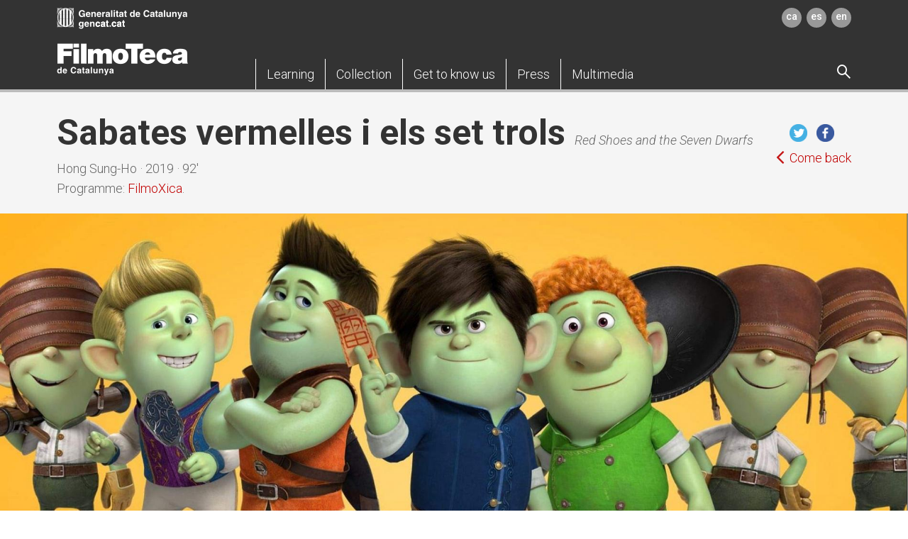

--- FILE ---
content_type: text/html; charset=UTF-8
request_url: https://filmoteca.cat/web/en/node/44888
body_size: 7728
content:
<!DOCTYPE html>
<html lang="en" dir="ltr" prefix="content: http://purl.org/rss/1.0/modules/content/  dc: http://purl.org/dc/terms/  foaf: http://xmlns.com/foaf/0.1/  og: http://ogp.me/ns#  rdfs: http://www.w3.org/2000/01/rdf-schema#  schema: http://schema.org/  sioc: http://rdfs.org/sioc/ns#  sioct: http://rdfs.org/sioc/types#  skos: http://www.w3.org/2004/02/skos/core#  xsd: http://www.w3.org/2001/XMLSchema# ">
  <head>
    <meta charset="utf-8" />
<meta name="title" content="Sabates vermelles i els set trols | Filmoteca de Catalunya" />
<link rel="canonical" href="http://filmoteca.cat/web/en/node/44888" />
<meta name="description" content="HONG SUNG-HO, 2019." />
<meta name="MobileOptimized" content="width" />
<meta name="HandheldFriendly" content="true" />
<meta name="viewport" content="width=device-width, initial-scale=1.0" />
<link rel="shortcut icon" href="/web/themes/custom/filmoteca/favicon.ico" type="image/vnd.microsoft.icon" />
<link rel="alternate" hreflang="ca" href="http://filmoteca.cat/web/ca/film/sabates-vermelles-i-els-set-trols" />
<link rel="revision" href="http://filmoteca.cat/web/ca/film/sabates-vermelles-i-els-set-trols" />

        <script async src="https://www.googletagmanager.com/gtag/js?id=UA-27368045-1"></script>
    <script>window.dataLayer = window.dataLayer || [];function gtag(){dataLayer.push(arguments)};gtag("js", new Date());gtag("config", "UA-27368045-1", {"groups":"default"});</script>
        <title>Sabates vermelles i els set trols | Filmoteca de Catalunya</title>
    <link rel="stylesheet" media="all" href="/web/sites/default/files/css/css_aSz-LlbZ_DjQ1Td0ZJY5wNWURS6fEtybMViAMg7nRKs.css?t9qydt" />
<link rel="stylesheet" media="all" href="/web/sites/default/files/css/css_uqPPlxi-W2_Zn7QTXPXmOoEZ1ZMu9Hz3lzEjFRr1Dg8.css?t9qydt" />
<link rel="stylesheet" media="all" href="//fonts.googleapis.com/css?family=Roboto:100,300,300i,500,700,700i" />
<link rel="stylesheet" media="all" href="/web/sites/default/files/css/css_EKCjIa3wlXiKV6lLDDwOzHSDxOhA4xIx2Hi4sggUt-A.css?t9qydt" />

    
<!--[if lte IE 8]>
<script src="/web/sites/default/files/js/js_VtafjXmRvoUgAzqzYTA3Wrjkx9wcWhjP0G4ZnnqRamA.js"></script>
<![endif]-->

  </head>
  <body class="path-node page-node-type-film">
        <a href="#main-content" class="visually-hidden focusable skip-link">
      Skip to main content
    </a>
    
      <div class="dialog-off-canvas-main-canvas" data-off-canvas-main-canvas>
    

<div class="layout-container">
  <header id="header" class="header" style="z-index:501;" role="banner">
    
<div id="block-sitebranding" class="row block block-system block-system-branding-block">
  
    
        </div>
<div class="language-switcher-language-url row block block-language block-language-blocklanguage-interface hidden" id="block-commutadordellengua" role="navigation">
  
    
      <ul class="links"><li hreflang="ca" data-drupal-link-system-path="node/44888" class="ca"><a href="/web/ca/film/sabates-vermelles-i-els-set-trols" class="language-link" hreflang="ca" data-drupal-link-system-path="node/44888">Catalan</a></li><li hreflang="es" data-drupal-link-system-path="node/44888" class="es"><a href="/web/es/node/44888" class="language-link" hreflang="es" data-drupal-link-system-path="node/44888">Spanish</a></li><li hreflang="en" data-drupal-link-system-path="node/44888" class="en is-active"><a href="/web/en/node/44888" class="language-link is-active" hreflang="en" data-drupal-link-system-path="node/44888">English</a></li></ul>
  </div>


<div class="container">
  <div class="row">
    <div class="logo gencat"><a href="http://gencat.cat/" target="_blank"><img src="/web/themes/custom/filmoteca/dist/images/logo_gencat.png" alt="Generalitat de Catalunya" class="img-responsive"/></a></div>    
<div class="languajes"><a href="/web/ca/film/sabates-vermelles-i-els-set-trols" target="">ca</a><a href="/web/es/node/44888" target="">es</a><a href="/web/en/node/44888" target="">en</a></div>  </div>
  <div class="row">
    <button type="button" title="Menú" class="navbar-toggle pull-left">
      <span class="sr-only">Toggle navigation</span>
      <span class="icon-bar"></span>
      <span class="icon-bar"></span>
      <span class="icon-bar"></span>
    </button>
    <div class="logo">
  <p><a href="/web/en" target=""><img src="/web/themes/custom/filmoteca/dist/images/logo-filmoteca.png" alt="Filmoteca de Catalunya" class="img-responsive"/></a></p>
</div>    
<div class="main-menu">
  <nav class="responsive-nav">
    <ul class="list-inline nav nav-pills">
                        <li role="presentation" class="dropdown first-layer-dropdown"><a href="" aria-haspopup="true" data-toggle="dropdown" aria-expanded="false" role="button" class="dropdown-toggle"> <span class="dropdown-toggle-item">Learning</span><span class="icon-angle-down"></span></a>        <ul class="dropdown-menu">
          <div class="row">
            <div class="dropdown-links-section layout-inner-three-cols">
                                          <li class="js-menu-section "><span class="section-header">Programmes</span>                                                <ul class="section-body">                  <li> <a href="/web/en/node/53625" target="">Programa per a centres educatius</a></li>                  <li> <a href="/web/en/node/54171" target="">Aula de cinema</a></li>                  <li> <a href="/web/en/node/120" target="">Other programmes</a></li>                </ul>                              </li>                                          <li class="js-menu-section "><a href="/web/en/node/39981" target="" class="section-header">Publications</a>                                                              </li>                                          <li class="js-menu-section break"><a href="/web/en/node/43595" target="" class="section-header">Resources</a>                                                <ul class="section-body">                  <li> <a href="/web/en/node/43337" target="">Dossiers didàctics</a></li>                  <li> <a href="/web/en/node/122" target="">Advice on Research Work</a></li>                  <li> <a href="/web/en/node/43560" target="">Biblioteca per a docents</a></li>                </ul>                              </li>                                          <li class="js-menu-section break"><a href="/web/en/node/53117" target="" class="section-header">Learn more about the Education Services</a>                                                              </li>                                          <li class="js-menu-section ">
                <div class="gray-square">                  <p class="gray-square-title">Contact</p>                                                      <p> <a href="tel:+34935565198,95" target="">+34 935 565 198/+34 935 565 195</a></p>                  <p> <a href="mailto:filmoteca.mediacio.cultura@gencat.cat" target="">filmoteca.mediacio.cultura@gencat.cat</a></p>                                  </div>
              </li>                                          <li class="js-menu-section">
                                <a href="#en" target="" class="abonate">
                  <div class="row">
                    <div class="col-xs-12">
                      <div class="row">
                        <div class="col-xs-4">
                          <p class="icon-ticket"></p>
                        </div>
                        <div class="col-xs-8">                          <p class="abonate-title">Subscribe</p>                                                    <p>Discover the different types of subscription</p>                        </div>
                      </div>
                    </div>
                  </div></a>                </li>            </div>
          </div>
          <a class="js-close-megamenu close-megamenu hidden-xs hidden-sm"><img src="/web/themes/custom/filmoteca/dist/images/close-icon.png" alt="Close"/></a>
        </ul>      </li>                        <li role="presentation" class="dropdown first-layer-dropdown"><a href="" aria-haspopup="true" data-toggle="dropdown" aria-expanded="false" role="button" class="dropdown-toggle"> <span class="dropdown-toggle-item">Collection</span><span class="icon-angle-down"></span></a>        <ul class="dropdown-menu">
          <div class="row">
            <div class="dropdown-links-section layout-inner-three-cols">
                                          <li class="js-menu-section "><span class="section-header">Programes disponibles</span>                                                <ul class="section-body">                  <li> <a href="/web/en/node/42726" target="">Bàsics &amp; Singulars</a></li>                  <li> <a href="/web/en/node/48723" target="">Visibilitzem el cinema català (1940-2014)</a></li>                </ul>                              </li>                                          <li class="js-menu-section "><a href="/web/en/film-collection" target="" class="section-header">The Film Collection</a>                                                              </li>                                          <li class="js-menu-section "><a href="/web/en/document-collection" target="" class="section-header">The Document Collection</a>                                                <ul class="section-body mT0">                  <li> <a href="/web/en/document-collection" target="">(Books, Magazines, Films, Personal legacies)</a></li>                </ul>                              </li>                                          <li class="js-menu-section "><a href="/web/en/fons-digitalitzats" target="" class="section-header">Digitised collections</a>                                                              </li>                                          <li class="js-menu-section "><a href="/web/en/node/127" target="" class="section-header">Specialised databases</a>                                                              </li>                                          <li class="js-menu-section break"><span class="section-header">2CR Services</span>                                                <ul class="section-body">                  <li> <a href="/web/en/node/128" target="">Access to the collection</a></li>                  <li> <a href="/web/en/node/130" target="">Advice and specific reports</a></li>                </ul>                              </li>                                          <li class="js-menu-section "><span class="section-header">Biblioteca del Cinema Services</span>                                                <ul class="section-body">                  <li> <a href="/web/en/node/16902" target="">Accés a la col·lecció</a></li>                  <li> <a href="/web/en/node/131" target="">Information and research</a></li>                  <li> <a href="/web/en/node/132" target="">Loans and reproductions</a></li>                </ul>                              </li>                                          <li class="js-menu-section break"><a href="/web/en/learn-more-about-centre-de-conservacio-i-restauracio" target="" class="section-header">Learn more about the Preservation and Restoration Centre 2CR</a>                                                              </li>                                          <li class="js-menu-section "><a href="/web/en/learn-more-about-biblioteca-del-cinema" target="" class="section-header">Learn more about Biblioteca del Cinema</a>                                                              </li>                                          <li class="js-menu-section ">
                <div class="gray-square">                  <p class="gray-square-title">Procedures</p>                                                      <ul>                    <li> <a href="/web/en/node/16913" target="_blank">Donations and deposits </a></li>                    <li> <a href="/web/en/submissionofmaterial" target="_blank">Submission of material for subsidies</a></li>                  </ul>                                  </div>
              </li>                                        </div>
          </div>
          <a class="js-close-megamenu close-megamenu hidden-xs hidden-sm"><img src="/web/themes/custom/filmoteca/dist/images/close-icon.png" alt="Close"/></a>
        </ul>      </li>                        <li role="presentation" class="dropdown first-layer-dropdown"><a href="" aria-haspopup="true" data-toggle="dropdown" aria-expanded="false" role="button" class="dropdown-toggle"> <span class="dropdown-toggle-item">Get to know us</span><span class="icon-angle-down"></span></a>        <ul class="dropdown-menu">
          <div class="row">
            <div class="dropdown-links-section layout-inner-three-cols">
                                          <li class="js-menu-section "><a href="/web/en/useful-information" target="" class="section-header">Useful information</a>                                                              </li>                                          <li class="js-menu-section "><span class="section-header">About us</span>                                                <ul class="section-body">                  <li> <a href="/web/en/node/134" target="">Introduction</a></li>                  <li> <a href="/web/en/node/135" target="">The team</a></li>                  <li> <a href="/web/en/entitats-col-laboradores" target="">Collaborating organisations</a></li>                  <li> <a href="/web/en/node/139" target="">FilmoXarxa</a></li>                  <li> <a href="/web/en/node/16913" target="">Donations and deposits</a></li>                  <li> <a href="/web/en/node/137" target="">Sponsorship</a></li>                  <li> <a href="/web/en/node/16821" target="">Reports</a></li>                </ul>                              </li>                                          <li class="js-menu-section break"><span class="section-header">Mission</span>                                                <ul class="section-body">                  <li> <a href="/web/en/node/141" target="">Dissemination</a></li>                  <li> <a href="/web/en/documentacio" target="">Documentation</a></li>                  <li> <a href="/web/en/node/143" target="">Conservation</a></li>                </ul>                              </li>                                          <li class="js-menu-section break"><span class="section-header">Facilities</span>                                                <ul class="section-body">                  <li> <a href="/web/en/node/144" target="">The Raval centre</a></li>                  <li> <a href="/web/en/node/145" target="">Preservation and Restoration Centre 2CR</a></li>                  <li> <a href="/web/en/node/146" target="">Rental of spaces</a></li>                </ul>                              </li>                                          <li class="js-menu-section "><span class="section-header">Work with us</span>                                                <ul class="section-body">                  <li> <a href="/web/en/node/147" target="">Job vacancies</a></li>                  <li> <a href="/web/en/perfil-contractant" target="">Public procurement profiles</a></li>                </ul>                              </li>                                        </div>
          </div>
          <a class="js-close-megamenu close-megamenu hidden-xs hidden-sm"><img src="/web/themes/custom/filmoteca/dist/images/close-icon.png" alt="Close"/></a>
        </ul>      </li>                        <li role="presentation" class="first-layer-dropdown"><a href="/web/en/press" target=""> <span>Press </span></a></li>                        <li role="presentation" class="dropdown first-layer-dropdown"><a href="" aria-haspopup="true" data-toggle="dropdown" aria-expanded="false" role="button" class="dropdown-toggle"> <span class="dropdown-toggle-item">Multimedia</span><span class="icon-angle-down"></span></a>        <ul class="dropdown-menu">
          <div class="row">
            <div class="dropdown-links-section layout-inner-three-cols">
                                          <li class="js-menu-section "><a href="/web/en/node/48723" target="" class="section-header">Història permanent del cinema català</a>                                                <ul class="section-body">                  <li> <a href="https://vimeo.com/filmotecacat" target="">Canal Vimeo</a></li>                </ul>                              </li>                                          <li class="js-menu-section "><span class="section-header">La Col·lecció del 2CR</span>                                                <ul class="section-body">                  <li> <a href="https://www.youtube.com/@FilmotecaCat/playlists?view=50&amp;sort=dd&amp;shelf_id=3" target="">Canal Youtube</a></li>                </ul>                              </li>                                          <li class="js-menu-section break"><span class="section-header">Pòdcast Viatge a Júpiter</span>                                                <ul class="section-body">                  <li> <a href="https://open.spotify.com/show/2I8myBtnKqdCvGytGhmnAw?si=3737eda614d541f9" target="">Spotify</a></li>                  <li> <a href="https://go.ivoox.com/sq/1796011" target="">Ivoox</a></li>                </ul>                              </li>                                          <li class="js-menu-section break"><a href="https://repositori.filmoteca.cat/" target="" class="section-header">Repositori de la Filmoteca</a>                                                              </li>                                          <li class="js-menu-section "><a href="https://www.filmoteca.cat/web/ca/cicle/filmoruta-imatges-entendre-un-barri" target="" class="section-header">FilmoRuta Raval</a>                                                              </li>                                          <li class="js-menu-section break"><span class="section-header">Film Collection available for Film Archive</span>                                                <ul class="section-body">                  <li> <a href="/web/en/node/42726" target="">Bàsics &amp; Singulars</a></li>                  <li> <a href="/web/en/node/48723" target="">Visibilitzem el cinema català (1940-2014)</a></li>                  <li> <a href="/web/en/node/48943" target="">Érase una vez</a></li>                </ul>                              </li>                                        </div>
          </div>
          <a class="js-close-megamenu close-megamenu hidden-xs hidden-sm"><img src="/web/themes/custom/filmoteca/dist/images/close-icon.png" alt="Close"/></a>
        </ul>      </li>          </ul>
  </nav>
</div>    
<div class="dropdown first-layer-dropdown search-block"><a class="js-display-search"><span class="search-option icon-search"></span></a>
  <div class="dropdown-menu dropdown-search"><a class="close-icon"><img src="/web/themes/custom/filmoteca/dist/images/close-icon.png" alt="Close"/></a><a class="close-icon-invert"><img src="/web/themes/custom/filmoteca/dist/images/close-icon-invert.png" alt="Close" class="js-clear-input"/></a>
    <form id="search-block-form" action="/web/en/cercador" method="get" accept-charset="UTF-8" data-drupal-form-fields="edit-keys" style="position: relative;">
      <input type="text" name="search" aria-label="search" class="js-input-to-clear"/><span style="position: absolute; top: 0px; right: 0px;" class="icon-search">
        <input id="edit-submit" type="submit" value=" " style="position: absolute; top: 0; right: 0; width: 100%; background: transparent; border: 0;" class="icon-search"/></span>
    </form>
    <div id="ajax-target">
      <div style="display: none;" class="ajax-progress ajax-progress-fullscreen">&nbsp;</div>
    </div>
  </div>
</div>  </div>
</div>

  </header>

  

        <div class="region region-breadcrumb">
          </div>
  

  

        <div class="region region-help">
      <div data-drupal-messages-fallback class="hidden"></div>

    </div>
  

  <main role="main">
    <a id="main-content" tabindex="-1"></a>
    <div class="layout-content">
            <div class="region region-content">
      <div id="block-filmoteca-page-title" class="row block block-core block-page-title-block">
  
    
      
  </div>


        

                                                                                                                                                                                                                                                                                                                                                                                                                                                                                                                                                                                                                                                                                                                                                                                                                                                                                                                                                                                                                                                                                                                                                                                                                                                                                                                                                                                                                                                                                                                                                                                                                                                                                                                                                                                                                                                                                                                                                                                                                                                                                                                                                                                                                                                                                                                                                                                                                                                                                                                                                                                                                                                                                                                                                                                                                                                                                                                                                                                                                                                                                                                                                                                                                                                                                                                                                                                                                                                                                                                                                                                                                                                                                                                                                                                                                                                                                                                                                                                                                                                                                                                                                                                                                                                                                                                                                                                                                                                                                                                                                                                                                                                                                                                                                                                                                                                                                                                                                                                                                                                                                                                                                                                                                                                                                                                                                                                                                                                                                                                                                                                                                                                                                                                                                                                                                                                                                                                                                                                                                                                                                                                                                                                                                                                                                                                                                                                                                                                                                                                                                                                                                                                                                                                                                                                                                                                                                                                                                                                                                                                                                                                                                                                                                                                                                                                                                                                                                                                                                
      
  
                            
  
                      
        





                                    
                      
          
  
  
            
  
  
<div class="wrap-header">
  <div class="bg-grey bg-title">
    <div class="container">
      <div class="row">
        
<div class="title-container left">  <div class="left-title">            <div class="main-title">      <h1>Sabates vermelles i els set trols</h1>            <div class="sub">
        Red Shoes and the Seven Dwarfs
              </div>    </div>            <div class="after-title">      <p>Hong Sung-Ho  ·  2019 · 92'</p>            <p>Programme: <a href="/web/en/node/44696">FilmoXica</a>. </p>    </div>  </div>
  <div class="right-title">
    <div class="title-social">
            <a href="https://twitter.com/intent/tweet?hashtags=filmotecacat&amp;original_referer=http://filmoteca.cat/web/en/node/44888&amp;ref_src=twsrc%5Etfw&amp;text=Sabates vermelles i els set trols&amp;tw_p=tweetbutton&amp;&amp;via=filmotecacat&amp;url=http://filmoteca.cat/web/en/node/44888" target=""><img src="/web/themes/custom/filmoteca/dist/images/iconos/twitter.png" alt=""/></a>            <a href="javascript:window.open(&#039;http://www.facebook.com/sharer.php?u=http://filmoteca.cat/web/en/node/44888&#039;, &#039;_blank&#039;, &#039;width=670,height=340&#039;);void(0);" target=""><img src="/web/themes/custom/filmoteca/dist/images/iconos/facebook.png" alt=""/></a>                      </div>    <div class="title-return"><a href="javascript:history.go(-1)" target=""><span>Come back</span></a></div>  </div></div>      </div>
      <script async src="https://platform.twitter.com/widgets.js" charset="utf-8"></script>
    </div>
  </div>
  <section class="slider-imageFull">
  <div class="swiper-container">
    <div class="swiper-wrapper">      <div class="swiper-slide">
         
        <img src="/web/sites/default/files/styles/subcapcalera_continguts_1900x660/public/2021-06/Red%20Shoes%20and%20the%20Seven%20Dwarfs%204.jpg?h=0177409b&amp;itok=jNTs9JbX" alt="Red Shoes and the Sevend Dwarfs" class="img-responsive w100"/>              </div>    </div>
  </div>
  <div class="swiper-button-next"><span class="icon-angle-right"></span></div>
  <div class="swiper-button-prev"><span class="icon-angle-left"></span></div>
  <div class="swiper-pagination"></div></section>  <div class="bg-greyDark">
    <div class="container">
      <div class="row">
              </div>
    </div>
  </div>
</div>
<div class="bg-white">
  <div class="container">
    <div class="row">
      <div class="col-xs-12 col-md-7">
        <div class="wrap-content">
          <div class="table-info-wrapper">
      <div class="table-info-title">
    <h2>Datasheet</h2>
  </div>      <div class="table-section"><span class="table-section-title">Direction</span>    <span class="table-section-description">Hong Sung-Ho</span>      </div>              <div class="table-section"><span class="table-section-title">Production</span>    <span class="table-section-description">Corea del Sud</span>      </div>      <div class="table-section"><span class="table-section-title">Year</span>    <span class="table-section-description">2019</span>      </div>          <div class="table-section"><span class="table-section-title">Version</span>    <span class="table-section-description">VC (Versió original en català)</span>      </div>      <div class="table-section"><span class="table-section-title">Duration</span>    <span class="table-section-description">92'</span>      </div>      <div class="table-section"><span class="table-section-title">Format</span>    <span class="table-section-description">DCP</span>      </div>      <div class="table-section"><span class="table-section-title">Recomanada a partir de 6 anys</span>  </div>    </div>          
<div class="featured-text">
    <p>Una princesa que ha estat convertida en una nana a causa d'un encanteri decideix provar trobar les sabates roges amb què suposadament serà capaç de revertir la seva maledicció. La tasca, no obstant això, no serà tan fàcil com s'imaginava al principi.</p>

  </div>                    
          
          
        </div>
      </div>
      <div class="col-xs-12 col-md-4 col-md-push-1">
        <div class="wrap-aside">
          
<div class="aside-btn"><a href="/web/en/node/43153" target="_self"> 
    <div class="text">Què és el carnet FilmoXica?</div></a></div>                            </div>
      </div>
    </div>
  </div>
</div>
<div class="bg-grey">
  <div class="container">
    <div class="row">
          </div>
  </div>
</div>

  
      
      
            
      
  
                  


<div class=bg-white>
  <div class="container">
    <div class="row">
        <div class="table-info-wrapper margin-bottom">
                  <div class="table-info-title">
          <h2>Programmes that have programed this Film</h2>
        </div>                              <div class="table-section">
              <div class="flex-parent-row">
                <span class="table-section-title">Programme</span>
                                                      <a href="/web/en/node/44696">
                      <span class="table-section-description">FilmoXica</span>
                    </a>
                                                </div>
              <div class="flex-parent-row">
                <span class="table-section-title">Sessions</span>
                <div>
                                                                                  <span class="table-section-description">Saturday 17 July 2021 · 17:00&nbsp&nbsp</span>
                                                                                                      <span class="table-section-description">Sunday 18 July 2021 · 17:00&nbsp&nbsp</span>
                                                      </div>
              </div>
            </div>
                        </div>
    </div>
  </div>
</div>

    </div>
  
    </div>
    
    
    <footer role="contentinfo">
      

<div class="subfooter-links">
  <div class="container">
    <div class="row">
        
            <div class="col-sm-3">
        <div class="accordion-header js-accordion-header"> 
          <p class="title-footer">Filmoteca de Catalunya</p><span><img src="/web/themes/custom/filmoteca/dist/images/iconos/down-button-gray.png" class="img-responsive"/></span>
        </div>
        <div class="accordion-body js-accordion-body"><p><span>Plaça Salvador Seguí, 1 – 9</span></p>

<p><span>08001 Barcelona</span></p>

<p><span>+34 935 671 070</span></p>

<p><span><a href="mailto:filmoteca.cultura@gencat.cat">filmoteca.cultura@gencat.cat</a></span></p>

<p>&nbsp;</p>
  </div>
      </div>            <div class="col-sm-3">
        <div class="accordion-header js-accordion-header"> 
          <p class="title-footer">Centre de Restauració i Conservació</p><span><img src="/web/themes/custom/filmoteca/dist/images/iconos/down-button-gray.png" class="img-responsive"/></span>
        </div>
        <div class="accordion-body js-accordion-body"><p><span>Ds. Parc Audiovisual de Catalunya</span></p>

<p><span>Edifici I, BA L1. Carretera BV-1274, Km. 1</span></p>

<p><span>08225 Terrassa</span></p>

<p><span><a href="mailto:filmoteca.cultura@gencat.cat">filmoteca.cultura@gencat.cat</a></span></p>
 </div>
      </div>  
            
      <div class="col-sm-3">
        <div class="accordion-header js-accordion-header"> 
          <p class="title-footer">Help</p><span><img src="/web/themes/custom/filmoteca/dist/images/iconos/down-button-gray.png" class="img-responsive"/></span>
        </div>
        <div class="accordion-body js-accordion-body">
          <ul class="list-links">            <li><a href="/web/en/node/165" target="">Accessibility</a></li>          </ul>
        </div>
      </div>                             
      <div class="col-sm-3">
                <a href="#en" target="" class="abonate">
          <div class="row">
            <div class="col-xs-12">
              <div class="row">
                <div class="col-xs-4">
                  <p class="icon-ticket"></p>
                </div>
                <div class="col-xs-8">                  <p class="abonate-title">Subscribe</p>                                    <p>Discover the different types of subscription</p>                </div>
              </div>
            </div>
          </div></a>                <div class="newsletter">
          <ul>
            <li> <a href="/web/en/subscripcio-butlleti" target="">Subscribe to our newsletter</a></li>
          </ul>
        </div>                             
        <div class="social"></div>
      </div>
    </div>
  </div>
</div>
<div class="subfooter-bottom">
  <div class="container">
    <div class="row">
      <div class="col-xs-12 col-sm-10 col-sm-push-2">
        <div class="text-legal">
          <p><a href="http://web.gencat.cat/ca/menu-ajuda/ajuda/avis_legal/">Legal notice</a> In accordance with article 17.1 of Law 19/2014, the Generalitat de Catalunya allows the reuse of contents and data whenever the source and date of update are cited and that it is not denatured the information (article 8 of Law 37/2007) and also that it does not contradict a specific license.</p>

<script type="text/javascript" id="" charset="">(function(d,l,e,r){function t(c,b,g){var a="";g&&(a=new Date,a.setTime(a.getTime()+864E5*g),a="; expires\x3d"+a.toUTCString(),f="; SameSite\x3dStrict");l.cookie=c+"\x3d"+b+a+f+"; path\x3d/"}d[e]=d[e]||[];d[e].push({start:(new Date).getTime(),event:"stg.start"});var p=l.getElementsByTagName("script")[0],n=l.createElement("script"),h=(d.location.href.match("stg_debug")||l.cookie.match("stg_debug"))&&!d.location.href.match("stg_disable_debug");t("stg_debug",h?1:"",h?14:-1);var m=[];"dataLayer"!==e&&
m.push("data_layer_name\x3d"+e);h&&m.push("stg_debug");h=0<m.length?"?"+m.join("\x26"):"";n.async=!0;n.src="https://gencat.containers.piwik.pro/"+r+".js"+h;p.parentNode.insertBefore(n,p);!function(c,b,g){c[b]=c[b]||{};for(var a=0;a<g.length;a++)!function(k){c[b][k]=c[b][k]||{};c[b][k].api=c[b][k].api||function(){var q=[].slice.call(arguments,0);"string"==typeof q[0]&&d[e].push({event:b+"."+k+":"+q[0],parameters:[].slice.call(arguments,1)})}}(g[a])}(d,"ppms",["tm","cm"])})(window,document,"dataLayer",
"eb50131d-1482-4c39-a0fa-835d5e4dacd6");</script>

                                       
        </div>
      </div>
      <div class="col-xs-12 col-sm-2 col-sm-pull-10">
        <div class="logo"><a href="http://gencat.cat/" target="_blank"><img src="/web/themes/custom/filmoteca/dist/images/gencat.png" alt="Generalitat de Catalunya" class="img-responsive"/></a></div>
        <div class="volver-arriba"><a href="#header"><img src="/web/themes/custom/filmoteca/dist/images/arrow-top-mobile.png" alt="Subir"/><span>Torna amunt</span></a></div>
      </div>
    </div>
  </div>
</div>
    </footer>

  </main>


</div>
  </div>

    
    <script type="application/json" data-drupal-selector="drupal-settings-json">{"path":{"baseUrl":"\/web\/","scriptPath":null,"pathPrefix":"en\/","currentPath":"node\/44888","currentPathIsAdmin":false,"isFront":false,"currentLanguage":"en"},"pluralDelimiter":"\u0003","base_path":"\/web\/","user":{"uid":0,"permissionsHash":"91011afdb57c7586901a66809103612aa019e9659373da39b3db0338932723b9"}}</script>
<script src="/web/sites/default/files/js/js_GQWoHO-acae0V_zDnBMJFNQ3ok7pVK6fn4OtTk7XELg.js"></script>

    <script type="application/json" data-drupal-selector="drupal-settings-json">{"path":{"baseUrl":"\/web\/","scriptPath":null,"pathPrefix":"ca\/","currentPath":"node","currentPathIsAdmin":false,"isFront":true,"currentLanguage":"ca"},"pluralDelimiter":"\u0003","google_analytics":{"account":"UA-27368045-1","trackOutbound":true,"trackMailto":true,"trackDownload":true,"trackDownloadExtensions":"7z|aac|arc|arj|asf|asx|avi|bin|csv|doc(x|m)?|dot(x|m)?|exe|flv|gif|gz|gzip|hqx|jar|jpe?g|js|mp(2|3|4|e?g)|mov(ie)?|msi|msp|pdf|phps|png|ppt(x|m)?|pot(x|m)?|pps(x|m)?|ppam|sld(x|m)?|thmx|qtm?|ra(m|r)?|sea|sit|tar|tgz|torrent|txt|wav|wma|wmv|wpd|xls(x|m|b)?|xlt(x|m)|xlam|xml|z|zip"},"user":{"uid":0,"permissionsHash":"8c7fdbb36ae9d2599ff091e7fa30e128283ddb7160506c81d920992328e0e5b3"}}</script>
    </body>
</html>
